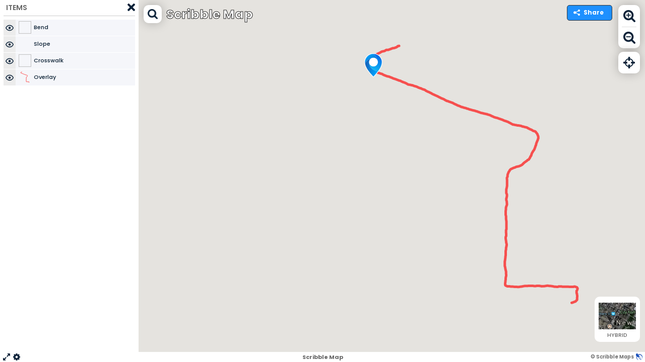

--- FILE ---
content_type: image/svg+xml
request_url: https://cdn.scribblemaps.com/markers/scribble%20maps/lQMhTW6-Rk.svg
body_size: 378
content:
﻿<?xml version="1.0" encoding="utf-8"?>
<!DOCTYPE svg PUBLIC "-//W3C//DTD SVG 1.1//EN" "http://www.w3.org/Graphics/SVG/1.1/DTD/svg11.dtd">
<svg width="100" height="100" viewBox="0, 0, 96.16, 129.36" id="Layer_2" data-name="Layer 2" xmlns:xlink="http://www.w3.org/1999/xlink" xmlns:xml="http://www.w3.org/XML/1998/namespace" version="1.1" xmlns="http://www.w3.org/2000/svg">
  <defs>
    <linearGradient x1="87" y1="104.21" x2="13.79" y2="12.09" gradientUnits="userSpaceOnUse" id="New_Gradient_Swatch_copy" data-name="New Gradient Swatch copy">
      <stop offset="0%" stop-color="#272D81" />
      <stop offset="100%" stop-color="#00A3FF" />
    </linearGradient>
    <linearGradient x1="-52.69" y1="44.6" x2="71.11" y2="82.93" gradientUnits="userSpaceOnUse" id="linear-gradient">
      <stop offset="0%" stop-color="#272D81" />
      <stop offset="100%" stop-color="#00A3FF" />
    </linearGradient>
    <linearGradient x1="81.83" y1="7.52" x2="38.4" y2="94.71" gradientUnits="userSpaceOnUse" id="linear-gradient-2">
      <stop offset="0%" stop-color="#0662E9" />
      <stop offset="100%" stop-color="#0EBFF5" />
    </linearGradient>
  </defs>
  <g id="Layer_1-2" data-name="Layer 1">
    <path d="M48.08 0 C47.48 0 46.9 0.02 46.31 0.05 L46.15 0.05 C18.55 1.13 0 24.83 0 46.28 C0 48.81 0.17 51.43 0.52 54.07 C4.02 80.91 25.26 104.27 45.81 126.86 L48.08 129.36 L50.35 126.86 C60.14 116.09 68.2 107.1 75.31 97.67 C89.53 78.82 96.14999 62.49 96.14999 46.28 C96.16 24.39 76.42 0 48.08 0 z" style="fill:white;" />
    <g>
      <path d="M42.35 25.04 C44.27 24.52 46.29 24.23 48.38 24.23 C58.57 24.23 67.21 30.88 70.2 40.07 C66.5 19.84 54.38 7.700001 46.27 3.130001 L46.27 3.130001 C20.28 4.14 3.08 26.92 3.08 46.28 C3.08 48.78 3.26 51.24 3.57 53.67 C12.6 37.33 27.02 28.31 42.35 25.03 z" style="fill:url(#New_Gradient_Swatch_copy);" />
      <path d="M25.46 48.42 C25.44 48.01 25.43 47.6 25.43 47.18 C25.43 36.59 32.6 27.68 42.35 25.03 C27.02 28.31 12.6 37.33 3.57 53.67 C6.889999 79.11 26.79 101.38 48.08 124.79 C56.95 115.04 65.57 105.49 72.86 95.82 C38.69 90.77 25.44 70.53 25.46 48.42 z" style="fill:url(#linear-gradient);" />
      <path d="M48.08 3.08 C47.47 3.08 46.87 3.11 46.28 3.13 L46.28 3.13 C54.39 7.71 66.51 19.85 70.21001 40.07 C70.94001 42.31 71.34 44.7 71.34 47.18 C71.34 59.86 61.06001 70.13 48.39 70.13 C35.72 70.13 26.12 60.52 25.47 48.42001 C25.45 70.54001 38.7 90.77 72.87 95.82001 C84.76 80.06001 93.09 63.99001 93.09 46.28001 C93.09 26.48001 75.09 3.070007 48.08001 3.070007 z" style="fill:url(#linear-gradient-2);" />
      <circle cx="48.38" cy="47.18" r="23.53" style="fill:white;" />
    </g>
  </g>
</svg>

--- FILE ---
content_type: image/svg+xml
request_url: https://cdn.scribblemaps.com/markers/scribble%20maps/lQMhTW6-Rk.svg
body_size: 167
content:
﻿<?xml version="1.0" encoding="utf-8"?>
<!DOCTYPE svg PUBLIC "-//W3C//DTD SVG 1.1//EN" "http://www.w3.org/Graphics/SVG/1.1/DTD/svg11.dtd">
<svg width="100" height="100" viewBox="0, 0, 96.16, 129.36" id="Layer_2" data-name="Layer 2" xmlns:xlink="http://www.w3.org/1999/xlink" xmlns:xml="http://www.w3.org/XML/1998/namespace" version="1.1" xmlns="http://www.w3.org/2000/svg">
  <defs>
    <linearGradient x1="87" y1="104.21" x2="13.79" y2="12.09" gradientUnits="userSpaceOnUse" id="New_Gradient_Swatch_copy" data-name="New Gradient Swatch copy">
      <stop offset="0%" stop-color="#272D81" />
      <stop offset="100%" stop-color="#00A3FF" />
    </linearGradient>
    <linearGradient x1="-52.69" y1="44.6" x2="71.11" y2="82.93" gradientUnits="userSpaceOnUse" id="linear-gradient">
      <stop offset="0%" stop-color="#272D81" />
      <stop offset="100%" stop-color="#00A3FF" />
    </linearGradient>
    <linearGradient x1="81.83" y1="7.52" x2="38.4" y2="94.71" gradientUnits="userSpaceOnUse" id="linear-gradient-2">
      <stop offset="0%" stop-color="#0662E9" />
      <stop offset="100%" stop-color="#0EBFF5" />
    </linearGradient>
  </defs>
  <g id="Layer_1-2" data-name="Layer 1">
    <path d="M48.08 0 C47.48 0 46.9 0.02 46.31 0.05 L46.15 0.05 C18.55 1.13 0 24.83 0 46.28 C0 48.81 0.17 51.43 0.52 54.07 C4.02 80.91 25.26 104.27 45.81 126.86 L48.08 129.36 L50.35 126.86 C60.14 116.09 68.2 107.1 75.31 97.67 C89.53 78.82 96.14999 62.49 96.14999 46.28 C96.16 24.39 76.42 0 48.08 0 z" style="fill:white;" />
    <g>
      <path d="M42.35 25.04 C44.27 24.52 46.29 24.23 48.38 24.23 C58.57 24.23 67.21 30.88 70.2 40.07 C66.5 19.84 54.38 7.700001 46.27 3.130001 L46.27 3.130001 C20.28 4.14 3.08 26.92 3.08 46.28 C3.08 48.78 3.26 51.24 3.57 53.67 C12.6 37.33 27.02 28.31 42.35 25.03 z" style="fill:url(#New_Gradient_Swatch_copy);" />
      <path d="M25.46 48.42 C25.44 48.01 25.43 47.6 25.43 47.18 C25.43 36.59 32.6 27.68 42.35 25.03 C27.02 28.31 12.6 37.33 3.57 53.67 C6.889999 79.11 26.79 101.38 48.08 124.79 C56.95 115.04 65.57 105.49 72.86 95.82 C38.69 90.77 25.44 70.53 25.46 48.42 z" style="fill:url(#linear-gradient);" />
      <path d="M48.08 3.08 C47.47 3.08 46.87 3.11 46.28 3.13 L46.28 3.13 C54.39 7.71 66.51 19.85 70.21001 40.07 C70.94001 42.31 71.34 44.7 71.34 47.18 C71.34 59.86 61.06001 70.13 48.39 70.13 C35.72 70.13 26.12 60.52 25.47 48.42001 C25.45 70.54001 38.7 90.77 72.87 95.82001 C84.76 80.06001 93.09 63.99001 93.09 46.28001 C93.09 26.48001 75.09 3.070007 48.08001 3.070007 z" style="fill:url(#linear-gradient-2);" />
      <circle cx="48.38" cy="47.18" r="23.53" style="fill:white;" />
    </g>
  </g>
</svg>

--- FILE ---
content_type: text/javascript
request_url: https://maps.googleapis.com/maps-api-v3/api/js/62/13e/maxzoom.js
body_size: -254
content:
google.maps.__gjsload__('maxzoom', function(_){var lWa=function(a,b){const c=new _.zu,d=_.E(_.gl,16);kWa(a,c,(e,f)=>(e=_.Wy({rh:e.x,sh:e.y,yh:f}))?`x=${e.rh}&y=${e.sh}&z=${e.yh}`:"",_.pI(_.Oz,_.os,d,_.ns),b)},kWa=function(a,b,c,d,e){function f(){e({status:"ERROR",zoom:0})}function g(k){const m={status:null,zoom:0};k.zoom?(m.zoom=k.zoom,m.status="OK"):m.status="ERROR";e(m)}a=b.fromLatLngToPoint(a);a.x=Math.floor(a.x/256*8388608);a.y=Math.floor(a.y/256*8388608);const h=c(a,23);_.DI(_.tC,()=>{h?d(h,g,f):f()})};var mWa=class{getMaxZoomAtLatLng(a,b){_.mM(b);b&&_.on(a);const c=new Promise((d,e)=>{const f=_.on(a);_.Uga.log(`getMaxZoomAtLatLng() called with LatLng: ${f}`);lWa(f,function(g){b&&b(g);g.status==="OK"?d({zoom:g.zoom}):e(new _.ts("An unknown error occurred.","MAPS_MAX_ZOOM","ERROR"))})});b&&c.catch(()=>{});return c}};_.Ll("maxzoom",new mWa);});


--- FILE ---
content_type: image/svg+xml
request_url: https://cdn.scribblemaps.com/markers/scribble%20maps/lQMhTW6-Rk.svg
body_size: -26
content:
﻿<?xml version="1.0" encoding="utf-8"?>
<!DOCTYPE svg PUBLIC "-//W3C//DTD SVG 1.1//EN" "http://www.w3.org/Graphics/SVG/1.1/DTD/svg11.dtd">
<svg width="100" height="100" viewBox="0, 0, 96.16, 129.36" id="Layer_2" data-name="Layer 2" xmlns:xlink="http://www.w3.org/1999/xlink" xmlns:xml="http://www.w3.org/XML/1998/namespace" version="1.1" xmlns="http://www.w3.org/2000/svg">
  <defs>
    <linearGradient x1="87" y1="104.21" x2="13.79" y2="12.09" gradientUnits="userSpaceOnUse" id="New_Gradient_Swatch_copy" data-name="New Gradient Swatch copy">
      <stop offset="0%" stop-color="#272D81" />
      <stop offset="100%" stop-color="#00A3FF" />
    </linearGradient>
    <linearGradient x1="-52.69" y1="44.6" x2="71.11" y2="82.93" gradientUnits="userSpaceOnUse" id="linear-gradient">
      <stop offset="0%" stop-color="#272D81" />
      <stop offset="100%" stop-color="#00A3FF" />
    </linearGradient>
    <linearGradient x1="81.83" y1="7.52" x2="38.4" y2="94.71" gradientUnits="userSpaceOnUse" id="linear-gradient-2">
      <stop offset="0%" stop-color="#0662E9" />
      <stop offset="100%" stop-color="#0EBFF5" />
    </linearGradient>
  </defs>
  <g id="Layer_1-2" data-name="Layer 1">
    <path d="M48.08 0 C47.48 0 46.9 0.02 46.31 0.05 L46.15 0.05 C18.55 1.13 0 24.83 0 46.28 C0 48.81 0.17 51.43 0.52 54.07 C4.02 80.91 25.26 104.27 45.81 126.86 L48.08 129.36 L50.35 126.86 C60.14 116.09 68.2 107.1 75.31 97.67 C89.53 78.82 96.14999 62.49 96.14999 46.28 C96.16 24.39 76.42 0 48.08 0 z" style="fill:white;" />
    <g>
      <path d="M42.35 25.04 C44.27 24.52 46.29 24.23 48.38 24.23 C58.57 24.23 67.21 30.88 70.2 40.07 C66.5 19.84 54.38 7.700001 46.27 3.130001 L46.27 3.130001 C20.28 4.14 3.08 26.92 3.08 46.28 C3.08 48.78 3.26 51.24 3.57 53.67 C12.6 37.33 27.02 28.31 42.35 25.03 z" style="fill:url(#New_Gradient_Swatch_copy);" />
      <path d="M25.46 48.42 C25.44 48.01 25.43 47.6 25.43 47.18 C25.43 36.59 32.6 27.68 42.35 25.03 C27.02 28.31 12.6 37.33 3.57 53.67 C6.889999 79.11 26.79 101.38 48.08 124.79 C56.95 115.04 65.57 105.49 72.86 95.82 C38.69 90.77 25.44 70.53 25.46 48.42 z" style="fill:url(#linear-gradient);" />
      <path d="M48.08 3.08 C47.47 3.08 46.87 3.11 46.28 3.13 L46.28 3.13 C54.39 7.71 66.51 19.85 70.21001 40.07 C70.94001 42.31 71.34 44.7 71.34 47.18 C71.34 59.86 61.06001 70.13 48.39 70.13 C35.72 70.13 26.12 60.52 25.47 48.42001 C25.45 70.54001 38.7 90.77 72.87 95.82001 C84.76 80.06001 93.09 63.99001 93.09 46.28001 C93.09 26.48001 75.09 3.070007 48.08001 3.070007 z" style="fill:url(#linear-gradient-2);" />
      <circle cx="48.38" cy="47.18" r="23.53" style="fill:white;" />
    </g>
  </g>
</svg>